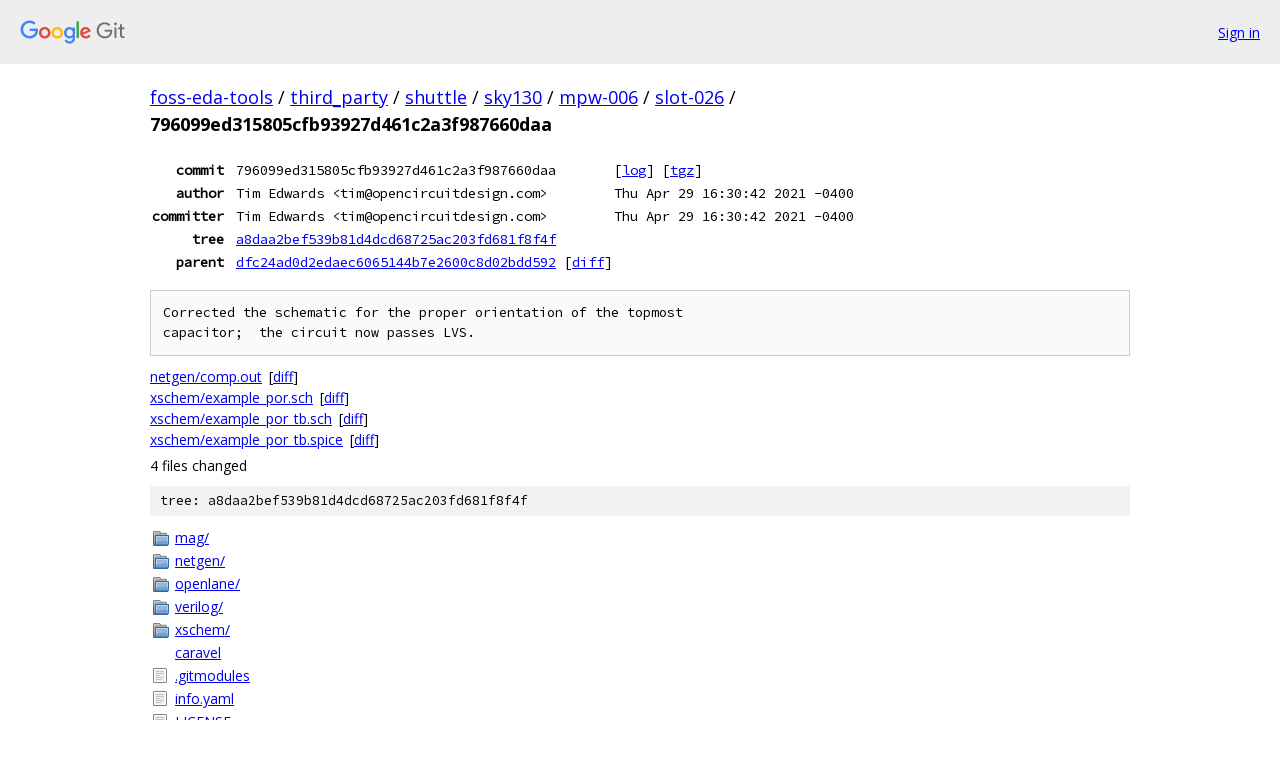

--- FILE ---
content_type: text/html; charset=utf-8
request_url: https://foss-eda-tools.googlesource.com/third_party/shuttle/sky130/mpw-006/slot-026/+/796099ed315805cfb93927d461c2a3f987660daa
body_size: 1603
content:
<!DOCTYPE html><html lang="en"><head><meta charset="utf-8"><meta name="viewport" content="width=device-width, initial-scale=1"><title>796099ed315805cfb93927d461c2a3f987660daa - third_party/shuttle/sky130/mpw-006/slot-026 - Git at Google</title><link rel="stylesheet" type="text/css" href="/+static/base.css"><link rel="stylesheet" type="text/css" href="/+static/doc.css"><link rel="stylesheet" type="text/css" href="/+static/prettify/prettify.css"><!-- default customHeadTagPart --></head><body class="Site"><header class="Site-header"><div class="Header"><a class="Header-image" href="/"><img src="//www.gstatic.com/images/branding/lockups/2x/lockup_git_color_108x24dp.png" width="108" height="24" alt="Google Git"></a><div class="Header-menu"> <a class="Header-menuItem" href="https://accounts.google.com/AccountChooser?faa=1&amp;continue=https://foss-eda-tools.googlesource.com/login/third_party/shuttle/sky130/mpw-006/slot-026/%2B/796099ed315805cfb93927d461c2a3f987660daa">Sign in</a> </div></div></header><div class="Site-content"><div class="Container "><div class="Breadcrumbs"><a class="Breadcrumbs-crumb" href="/?format=HTML">foss-eda-tools</a> / <a class="Breadcrumbs-crumb" href="/third_party/">third_party</a> / <a class="Breadcrumbs-crumb" href="/third_party/shuttle/">shuttle</a> / <a class="Breadcrumbs-crumb" href="/third_party/shuttle/sky130/">sky130</a> / <a class="Breadcrumbs-crumb" href="/third_party/shuttle/sky130/mpw-006/">mpw-006</a> / <a class="Breadcrumbs-crumb" href="/third_party/shuttle/sky130/mpw-006/slot-026/">slot-026</a> / <span class="Breadcrumbs-crumb">796099ed315805cfb93927d461c2a3f987660daa</span></div><div class="u-monospace Metadata"><table><tr><th class="Metadata-title">commit</th><td>796099ed315805cfb93927d461c2a3f987660daa</td><td><span>[<a href="/third_party/shuttle/sky130/mpw-006/slot-026/+log/796099ed315805cfb93927d461c2a3f987660daa">log</a>]</span> <span>[<a href="/third_party/shuttle/sky130/mpw-006/slot-026/+archive/796099ed315805cfb93927d461c2a3f987660daa.tar.gz">tgz</a>]</span></td></tr><tr><th class="Metadata-title">author</th><td>Tim Edwards &lt;tim@opencircuitdesign.com&gt;</td><td>Thu Apr 29 16:30:42 2021 -0400</td></tr><tr><th class="Metadata-title">committer</th><td>Tim Edwards &lt;tim@opencircuitdesign.com&gt;</td><td>Thu Apr 29 16:30:42 2021 -0400</td></tr><tr><th class="Metadata-title">tree</th><td><a href="/third_party/shuttle/sky130/mpw-006/slot-026/+/796099ed315805cfb93927d461c2a3f987660daa/">a8daa2bef539b81d4dcd68725ac203fd681f8f4f</a></td></tr><tr><th class="Metadata-title">parent</th><td><a href="/third_party/shuttle/sky130/mpw-006/slot-026/+/796099ed315805cfb93927d461c2a3f987660daa%5E">dfc24ad0d2edaec6065144b7e2600c8d02bdd592</a> <span>[<a href="/third_party/shuttle/sky130/mpw-006/slot-026/+/796099ed315805cfb93927d461c2a3f987660daa%5E%21/">diff</a>]</span></td></tr></table></div><pre class="u-pre u-monospace MetadataMessage">Corrected the schematic for the proper orientation of the topmost
capacitor;  the circuit now passes LVS.
</pre><ul class="DiffTree"><li><a href="/third_party/shuttle/sky130/mpw-006/slot-026/+/796099ed315805cfb93927d461c2a3f987660daa/netgen/comp.out">netgen/comp.out</a><span class="DiffTree-action DiffTree-action--modify">[<a href="/third_party/shuttle/sky130/mpw-006/slot-026/+/796099ed315805cfb93927d461c2a3f987660daa%5E%21/#F0">diff</a>]</span></li><li><a href="/third_party/shuttle/sky130/mpw-006/slot-026/+/796099ed315805cfb93927d461c2a3f987660daa/xschem/example_por.sch">xschem/example_por.sch</a><span class="DiffTree-action DiffTree-action--modify">[<a href="/third_party/shuttle/sky130/mpw-006/slot-026/+/796099ed315805cfb93927d461c2a3f987660daa%5E%21/#F1">diff</a>]</span></li><li><a href="/third_party/shuttle/sky130/mpw-006/slot-026/+/796099ed315805cfb93927d461c2a3f987660daa/xschem/example_por_tb.sch">xschem/example_por_tb.sch</a><span class="DiffTree-action DiffTree-action--modify">[<a href="/third_party/shuttle/sky130/mpw-006/slot-026/+/796099ed315805cfb93927d461c2a3f987660daa%5E%21/#F2">diff</a>]</span></li><li><a href="/third_party/shuttle/sky130/mpw-006/slot-026/+/796099ed315805cfb93927d461c2a3f987660daa/xschem/example_por_tb.spice">xschem/example_por_tb.spice</a><span class="DiffTree-action DiffTree-action--modify">[<a href="/third_party/shuttle/sky130/mpw-006/slot-026/+/796099ed315805cfb93927d461c2a3f987660daa%5E%21/#F3">diff</a>]</span></li></ul><div class="DiffSummary">4 files changed</div><div class="TreeDetail"><div class="u-sha1 u-monospace TreeDetail-sha1">tree: a8daa2bef539b81d4dcd68725ac203fd681f8f4f</div><ol class="FileList"><li class="FileList-item FileList-item--gitTree" title="Tree - mag/"><a class="FileList-itemLink" href="/third_party/shuttle/sky130/mpw-006/slot-026/+/796099ed315805cfb93927d461c2a3f987660daa/mag/">mag/</a></li><li class="FileList-item FileList-item--gitTree" title="Tree - netgen/"><a class="FileList-itemLink" href="/third_party/shuttle/sky130/mpw-006/slot-026/+/796099ed315805cfb93927d461c2a3f987660daa/netgen/">netgen/</a></li><li class="FileList-item FileList-item--gitTree" title="Tree - openlane/"><a class="FileList-itemLink" href="/third_party/shuttle/sky130/mpw-006/slot-026/+/796099ed315805cfb93927d461c2a3f987660daa/openlane/">openlane/</a></li><li class="FileList-item FileList-item--gitTree" title="Tree - verilog/"><a class="FileList-itemLink" href="/third_party/shuttle/sky130/mpw-006/slot-026/+/796099ed315805cfb93927d461c2a3f987660daa/verilog/">verilog/</a></li><li class="FileList-item FileList-item--gitTree" title="Tree - xschem/"><a class="FileList-itemLink" href="/third_party/shuttle/sky130/mpw-006/slot-026/+/796099ed315805cfb93927d461c2a3f987660daa/xschem/">xschem/</a></li><li class="FileList-item gitlink" title="Git submodule link - caravel"><a class="FileList-itemLink" href="/third_party/shuttle/sky130/mpw-006/slot-026/+/796099ed315805cfb93927d461c2a3f987660daa/caravel">caravel</a></li><li class="FileList-item FileList-item--regularFile" title="Regular file - .gitmodules"><a class="FileList-itemLink" href="/third_party/shuttle/sky130/mpw-006/slot-026/+/796099ed315805cfb93927d461c2a3f987660daa/.gitmodules">.gitmodules</a></li><li class="FileList-item FileList-item--regularFile" title="Regular file - info.yaml"><a class="FileList-itemLink" href="/third_party/shuttle/sky130/mpw-006/slot-026/+/796099ed315805cfb93927d461c2a3f987660daa/info.yaml">info.yaml</a></li><li class="FileList-item FileList-item--regularFile" title="Regular file - LICENSE"><a class="FileList-itemLink" href="/third_party/shuttle/sky130/mpw-006/slot-026/+/796099ed315805cfb93927d461c2a3f987660daa/LICENSE">LICENSE</a></li><li class="FileList-item FileList-item--regularFile" title="Regular file - Makefile"><a class="FileList-itemLink" href="/third_party/shuttle/sky130/mpw-006/slot-026/+/796099ed315805cfb93927d461c2a3f987660daa/Makefile">Makefile</a></li><li class="FileList-item FileList-item--regularFile" title="Regular file - README.md"><a class="FileList-itemLink" href="/third_party/shuttle/sky130/mpw-006/slot-026/+/796099ed315805cfb93927d461c2a3f987660daa/README.md">README.md</a></li></ol><div class="InlineReadme"><div class="InlineReadme-path">README.md</div><div class="doc"><h1><a class="h" name="Caravel-Analog-User" href="#Caravel-Analog-User"><span></span></a><a class="h" name="caravel-analog-user" href="#caravel-analog-user"><span></span></a>Caravel Analog User</h1><p><a href="https://opensource.org/licenses/Apache-2.0"><img src="https://img.shields.io/badge/License-Apache%202.0-blue.svg" alt="License" /></a></p><hr /><p><strong>NOTE</strong></p><p>Fill this README with your caravel user project documentation.</p><hr /><p>Refer to <a href="796099ed315805cfb93927d461c2a3f987660daa/docs/source/README.md">README</a> for this sample project documentation.</p></div></div></div></div> <!-- Container --></div> <!-- Site-content --><footer class="Site-footer"><div class="Footer"><span class="Footer-poweredBy">Powered by <a href="https://gerrit.googlesource.com/gitiles/">Gitiles</a>| <a href="https://policies.google.com/privacy">Privacy</a>| <a href="https://policies.google.com/terms">Terms</a></span><span class="Footer-formats"><a class="u-monospace Footer-formatsItem" href="?format=TEXT">txt</a> <a class="u-monospace Footer-formatsItem" href="?format=JSON">json</a></span></div></footer></body></html>